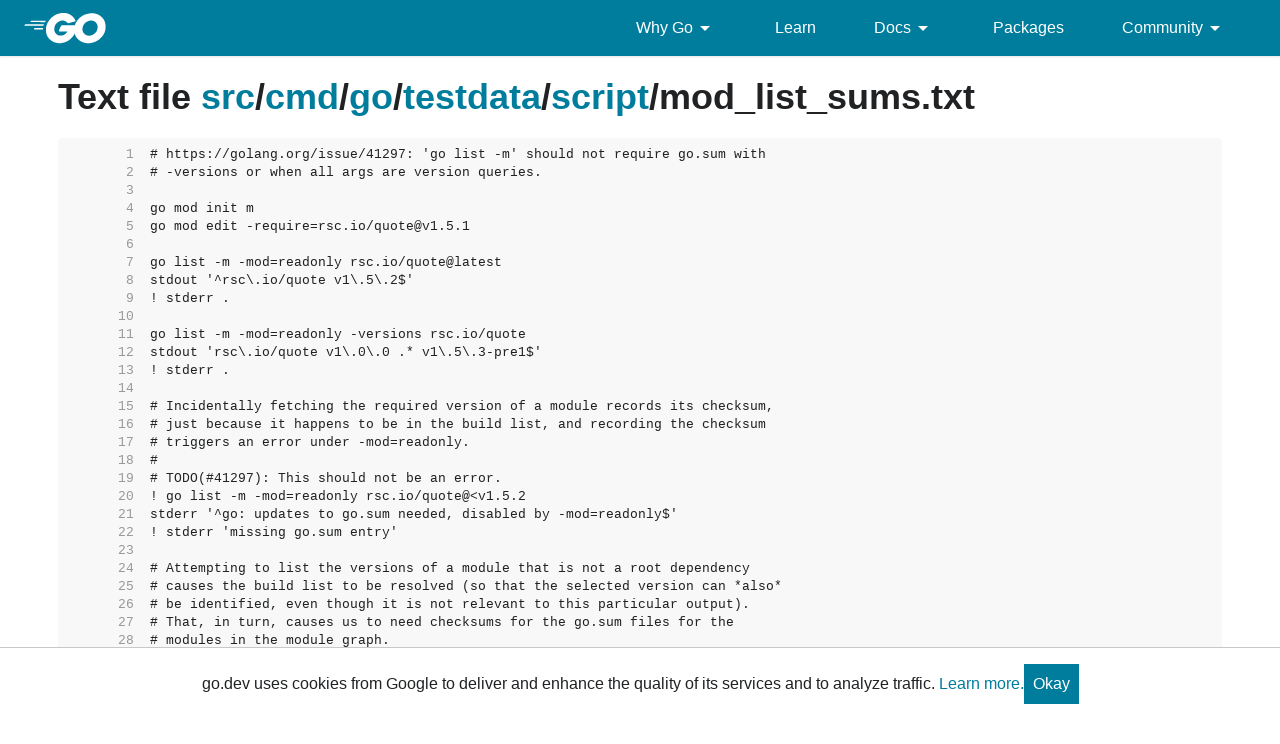

--- FILE ---
content_type: text/javascript; charset=utf-8
request_url: https://go.dev/js/misc.js
body_size: 508
content:
// 'More projects' button on use case pages
(() => {
  const button = document.querySelector('.js-moreProjectsBtn');
  if (!button) return;
  const hiddenProjects = document.querySelectorAll('.js-featuredUsersRow[hidden]');
  button.addEventListener('click', () => {
    button.setAttribute('hidden', true);
    hiddenProjects.forEach(project => {
      project.removeAttribute('hidden');
    });
  });
})();

// Use case pages section navigation
(() => {
  const stickyNav = document.querySelector('.js-useCaseStickyNav');
  if (!stickyNav) return;
  const linkData = {
    'overview': 'Overview',
    'key-benefits': 'Key Benefits',
    'use-case': 'Use Case',
    'featured-users': 'Featured Users',
    'get-started': 'Get Started',
  };
  const container = document.querySelector('.js-useCaseSubnav');
  const subNavAnchorLinks = document.querySelector('.js-useCaseSubnavLinks');
  const siteHeader = document.querySelector('.js-siteHeader');
  const header = document.querySelector('.js-useCaseSubnavHeader');
  const icon = document.querySelector('.js-useCaseSubnavMenuIcon');
  const menu = document.querySelector('.js-useCaseSubnavMenu');
  const contentBody = document.querySelector('.js-useCaseContentBody');
  const headerHeightPx = 56;
  const sectionHeadings = Array.from(
    document.querySelectorAll('.sectionHeading')
  );
  let distanceFromTop =
    window.pageYOffset +
    contentBody.getBoundingClientRect().top -
    headerHeightPx;
  if (!header || !menu) return;
  container.addEventListener('click', handleClick);
  container.addEventListener('keydown', handleKeydown);
  changeScrollPosition();

  function handleClick(event) {
    if (event.target === header) {
      toggleMenu();
    } else {
      closeMenu();
    }
  }

  function handleKeydown(event) {
    if (event.key === 'Enter') {
      closeMenu();
    } else {
      openMenu();
    }
  }

  function openMenu() {
    menu.classList.add('UseCaseSubNav-menu--open');
    icon.classList.add('UseCaseSubNav-menuIcon--open');
  }

  function closeMenu() {
    menu.classList.remove('UseCaseSubNav-menu--open');
    icon.classList.remove('UseCaseSubNav-menuIcon--open');
  }

  function toggleMenu() {
    menu.classList.toggle('UseCaseSubNav-menu--open');
    icon.classList.toggle('UseCaseSubNav-menuIcon--open');
  }

  sectionHeadings.forEach(heading => {
    let a = document.createElement('a');
    a.classList.add('UseCase-anchorLink', 'anchor-link');
    a.href = `${window.location.pathname}#${heading.id}`;
    a.textContent = linkData[heading.id];
    stickyNav.appendChild(a);
    a = a.cloneNode();
    a.textContent = linkData[heading.id];
    subNavAnchorLinks.appendChild(a);
  });

  // Selected section styles
  const anchorLinks = document.querySelectorAll('.anchor-link');
  anchorLinks.forEach(link => {
    link.addEventListener('click', () => {
      document
        .querySelectorAll('.anchor-link')
        .forEach(el => el.classList.remove('selected'));
      link.classList.add('selected');
    });
  });

  window.addEventListener('scroll', () => {
    // delay in case the user clicked the anchor link and we are autoscrolling
    setTimeout(setSelectedAnchor, 500);
  });

  function setSelectedAnchor() {
    for (heading of sectionHeadings) {
      const {offsetTop} = heading;
      if (offsetTop > window.scrollY) {
        anchorLinks.forEach(link => {
          const anchorId = link.href.slice(link.href.indexOf('#') + 1);
          if (anchorId === heading.id) {
            link.classList.add('selected');
          } else {
            link.classList.remove('selected');
          }
        });
        break;
      }
    }
  }

  /* sticky nav logic -- uses content for y position because reloading page
  when not scrolled to the top creates bug if using current y position of
  sticky nav */
  window.addEventListener('scroll', setStickyNav);

  window.addEventListener('resize', () => {
    distanceFromTop =
      window.pageYOffset +
      contentBody.getBoundingClientRect().top -
      headerHeightPx;

    changeScrollPosition()
  });

  /**
   * Changes scroll position according to the size of the header and menu
   * Also changes according to the user's browser
   */
  function changeScrollPosition() {
    const SUPPORTS_SCROLL_BEHAVIOR = document.body.style.scrollBehavior !== undefined;
    const WINDOW_WIDTH_BREAKPOINT_PX = 923;
    let scrollPosition = headerHeightPx;

    if (SUPPORTS_SCROLL_BEHAVIOR) {
      if (window.innerWidth < WINDOW_WIDTH_BREAKPOINT_PX) {
        scrollPosition += header.clientHeight;
      }
    } else {
      if (window.innerWidth >= WINDOW_WIDTH_BREAKPOINT_PX) {
        scrollPosition = siteHeader.clientHeight
      } else {
        scrollPosition = siteHeader.clientHeight + header.clientHeight;
      }
    }
  }

  function setStickyNav() {
    if (window.scrollY > distanceFromTop) {
      stickyNav.classList.add('UseCaseSubNav-anchorLinks--sticky');
    } else {
      stickyNav.classList.remove('UseCaseSubNav-anchorLinks--sticky');
    }
  }
})();
